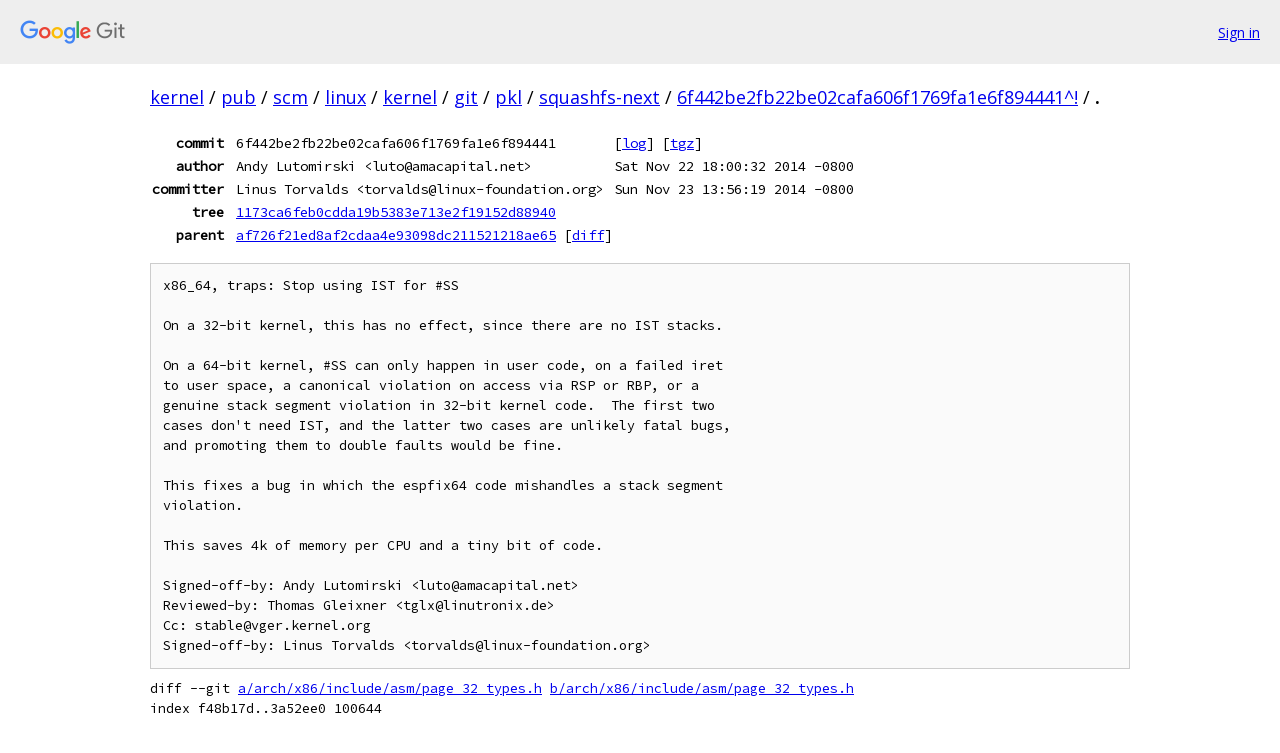

--- FILE ---
content_type: text/html; charset=utf-8
request_url: https://kernel.googlesource.com/pub/scm/linux/kernel/git/pkl/squashfs-next/+/6f442be2fb22be02cafa606f1769fa1e6f894441%5E%21/
body_size: 13767
content:
<!DOCTYPE html><html lang="en"><head><meta charset="utf-8"><meta name="viewport" content="width=device-width, initial-scale=1"><title>Diff - 6f442be2fb22be02cafa606f1769fa1e6f894441^! - pub/scm/linux/kernel/git/pkl/squashfs-next - Git at Google</title><link rel="stylesheet" type="text/css" href="/+static/base.css"><!-- default customHeadTagPart --></head><body class="Site"><header class="Site-header"><div class="Header"><a class="Header-image" href="/"><img src="//www.gstatic.com/images/branding/lockups/2x/lockup_git_color_108x24dp.png" width="108" height="24" alt="Google Git"></a><div class="Header-menu"> <a class="Header-menuItem" href="https://accounts.google.com/AccountChooser?faa=1&amp;continue=https://kernel.googlesource.com/login/pub/scm/linux/kernel/git/pkl/squashfs-next/%2B/6f442be2fb22be02cafa606f1769fa1e6f894441%255E%2521/">Sign in</a> </div></div></header><div class="Site-content"><div class="Container "><div class="Breadcrumbs"><a class="Breadcrumbs-crumb" href="/?format=HTML">kernel</a> / <a class="Breadcrumbs-crumb" href="/pub/">pub</a> / <a class="Breadcrumbs-crumb" href="/pub/scm/">scm</a> / <a class="Breadcrumbs-crumb" href="/pub/scm/linux/">linux</a> / <a class="Breadcrumbs-crumb" href="/pub/scm/linux/kernel/">kernel</a> / <a class="Breadcrumbs-crumb" href="/pub/scm/linux/kernel/git/">git</a> / <a class="Breadcrumbs-crumb" href="/pub/scm/linux/kernel/git/pkl/">pkl</a> / <a class="Breadcrumbs-crumb" href="/pub/scm/linux/kernel/git/pkl/squashfs-next/">squashfs-next</a> / <a class="Breadcrumbs-crumb" href="/pub/scm/linux/kernel/git/pkl/squashfs-next/+/6f442be2fb22be02cafa606f1769fa1e6f894441%5E%21/">6f442be2fb22be02cafa606f1769fa1e6f894441^!</a> / <span class="Breadcrumbs-crumb">.</span></div><div class="u-monospace Metadata"><table><tr><th class="Metadata-title">commit</th><td>6f442be2fb22be02cafa606f1769fa1e6f894441</td><td><span>[<a href="/pub/scm/linux/kernel/git/pkl/squashfs-next/+log/6f442be2fb22be02cafa606f1769fa1e6f894441/">log</a>]</span> <span>[<a href="/pub/scm/linux/kernel/git/pkl/squashfs-next/+archive/6f442be2fb22be02cafa606f1769fa1e6f894441/.tar.gz">tgz</a>]</span></td></tr><tr><th class="Metadata-title">author</th><td>Andy Lutomirski &lt;luto@amacapital.net&gt;</td><td>Sat Nov 22 18:00:32 2014 -0800</td></tr><tr><th class="Metadata-title">committer</th><td>Linus Torvalds &lt;torvalds@linux-foundation.org&gt;</td><td>Sun Nov 23 13:56:19 2014 -0800</td></tr><tr><th class="Metadata-title">tree</th><td><a href="/pub/scm/linux/kernel/git/pkl/squashfs-next/+/6f442be2fb22be02cafa606f1769fa1e6f894441/">1173ca6feb0cdda19b5383e713e2f19152d88940</a></td></tr><tr><th class="Metadata-title">parent</th><td><a href="/pub/scm/linux/kernel/git/pkl/squashfs-next/+/6f442be2fb22be02cafa606f1769fa1e6f894441%5E">af726f21ed8af2cdaa4e93098dc211521218ae65</a> <span>[<a href="/pub/scm/linux/kernel/git/pkl/squashfs-next/+/6f442be2fb22be02cafa606f1769fa1e6f894441%5E%21/">diff</a>]</span></td></tr></table></div><pre class="u-pre u-monospace MetadataMessage">x86_64, traps: Stop using IST for #SS

On a 32-bit kernel, this has no effect, since there are no IST stacks.

On a 64-bit kernel, #SS can only happen in user code, on a failed iret
to user space, a canonical violation on access via RSP or RBP, or a
genuine stack segment violation in 32-bit kernel code.  The first two
cases don&#39;t need IST, and the latter two cases are unlikely fatal bugs,
and promoting them to double faults would be fine.

This fixes a bug in which the espfix64 code mishandles a stack segment
violation.

This saves 4k of memory per CPU and a tiny bit of code.

Signed-off-by: Andy Lutomirski &lt;luto@amacapital.net&gt;
Reviewed-by: Thomas Gleixner &lt;tglx@linutronix.de&gt;
Cc: stable@vger.kernel.org
Signed-off-by: Linus Torvalds &lt;torvalds@linux-foundation.org&gt;
</pre><pre class="u-pre u-monospace Diff"><a name="F0" class="Diff-fileIndex"></a>diff --git <a href="/pub/scm/linux/kernel/git/pkl/squashfs-next/+/af726f21ed8af2cdaa4e93098dc211521218ae65/arch/x86/include/asm/page_32_types.h">a/arch/x86/include/asm/page_32_types.h</a> <a href="/pub/scm/linux/kernel/git/pkl/squashfs-next/+/6f442be2fb22be02cafa606f1769fa1e6f894441/arch/x86/include/asm/page_32_types.h">b/arch/x86/include/asm/page_32_types.h</a>
index f48b17d..3a52ee0 100644
--- a/arch/x86/include/asm/page_32_types.h
+++ b/arch/x86/include/asm/page_32_types.h
</pre><pre class="u-pre u-monospace Diff-unified"><span class="Diff-hunk">@@ -20,7 +20,6 @@
</span><span class="Diff-change"> #define THREAD_SIZE_ORDER	1</span>
<span class="Diff-change"> #define THREAD_SIZE		(PAGE_SIZE &lt;&lt; THREAD_SIZE_ORDER)</span>
<span class="Diff-change"> </span>
<span class="Diff-delete">-#define STACKFAULT_STACK 0</span>
<span class="Diff-change"> #define DOUBLEFAULT_STACK 1</span>
<span class="Diff-change"> #define NMI_STACK 0</span>
<span class="Diff-change"> #define DEBUG_STACK 0</span>
</pre><pre class="u-pre u-monospace Diff"><a name="F1" class="Diff-fileIndex"></a>diff --git <a href="/pub/scm/linux/kernel/git/pkl/squashfs-next/+/af726f21ed8af2cdaa4e93098dc211521218ae65/arch/x86/include/asm/page_64_types.h">a/arch/x86/include/asm/page_64_types.h</a> <a href="/pub/scm/linux/kernel/git/pkl/squashfs-next/+/6f442be2fb22be02cafa606f1769fa1e6f894441/arch/x86/include/asm/page_64_types.h">b/arch/x86/include/asm/page_64_types.h</a>
index 6782051..75450b2 100644
--- a/arch/x86/include/asm/page_64_types.h
+++ b/arch/x86/include/asm/page_64_types.h
</pre><pre class="u-pre u-monospace Diff-unified"><span class="Diff-hunk">@@ -14,12 +14,11 @@
</span><span class="Diff-change"> #define IRQ_STACK_ORDER 2</span>
<span class="Diff-change"> #define IRQ_STACK_SIZE (PAGE_SIZE &lt;&lt; IRQ_STACK_ORDER)</span>
<span class="Diff-change"> </span>
<span class="Diff-delete">-#define STACKFAULT_STACK 1</span>
<span class="Diff-delete">-#define DOUBLEFAULT_STACK 2</span>
<span class="Diff-delete">-#define NMI_STACK 3</span>
<span class="Diff-delete">-#define DEBUG_STACK 4</span>
<span class="Diff-delete">-#define MCE_STACK 5</span>
<span class="Diff-delete">-#define N_EXCEPTION_STACKS 5  /* hw limit: 7 */</span>
<span class="Diff-insert">+#define DOUBLEFAULT_STACK 1</span>
<span class="Diff-insert">+#define NMI_STACK 2</span>
<span class="Diff-insert">+#define DEBUG_STACK 3</span>
<span class="Diff-insert">+#define MCE_STACK 4</span>
<span class="Diff-insert">+#define N_EXCEPTION_STACKS 4  /* hw limit: 7 */</span>
<span class="Diff-change"> </span>
<span class="Diff-change"> #define PUD_PAGE_SIZE		(_AC(1, UL) &lt;&lt; PUD_SHIFT)</span>
<span class="Diff-change"> #define PUD_PAGE_MASK		(~(PUD_PAGE_SIZE-1))</span>
</pre><pre class="u-pre u-monospace Diff"><a name="F2" class="Diff-fileIndex"></a>diff --git <a href="/pub/scm/linux/kernel/git/pkl/squashfs-next/+/af726f21ed8af2cdaa4e93098dc211521218ae65/arch/x86/include/asm/traps.h">a/arch/x86/include/asm/traps.h</a> <a href="/pub/scm/linux/kernel/git/pkl/squashfs-next/+/6f442be2fb22be02cafa606f1769fa1e6f894441/arch/x86/include/asm/traps.h">b/arch/x86/include/asm/traps.h</a>
index bc8352e..707adc6 100644
--- a/arch/x86/include/asm/traps.h
+++ b/arch/x86/include/asm/traps.h
</pre><pre class="u-pre u-monospace Diff-unified"><span class="Diff-hunk">@@ -39,6 +39,7 @@
</span><span class="Diff-change"> </span>
<span class="Diff-change"> #ifdef CONFIG_TRACING</span>
<span class="Diff-change"> asmlinkage void trace_page_fault(void);</span>
<span class="Diff-insert">+#define trace_stack_segment stack_segment</span>
<span class="Diff-change"> #define trace_divide_error divide_error</span>
<span class="Diff-change"> #define trace_bounds bounds</span>
<span class="Diff-change"> #define trace_invalid_op invalid_op</span>
</pre><pre class="u-pre u-monospace Diff"><a name="F3" class="Diff-fileIndex"></a>diff --git <a href="/pub/scm/linux/kernel/git/pkl/squashfs-next/+/af726f21ed8af2cdaa4e93098dc211521218ae65/arch/x86/kernel/dumpstack_64.c">a/arch/x86/kernel/dumpstack_64.c</a> <a href="/pub/scm/linux/kernel/git/pkl/squashfs-next/+/6f442be2fb22be02cafa606f1769fa1e6f894441/arch/x86/kernel/dumpstack_64.c">b/arch/x86/kernel/dumpstack_64.c</a>
index 1abcb50..ff86f19 100644
--- a/arch/x86/kernel/dumpstack_64.c
+++ b/arch/x86/kernel/dumpstack_64.c
</pre><pre class="u-pre u-monospace Diff-unified"><span class="Diff-hunk">@@ -24,7 +24,6 @@
</span><span class="Diff-change"> 		[ DEBUG_STACK-1			]	= &quot;#DB&quot;,</span>
<span class="Diff-change"> 		[ NMI_STACK-1			]	= &quot;NMI&quot;,</span>
<span class="Diff-change"> 		[ DOUBLEFAULT_STACK-1		]	= &quot;#DF&quot;,</span>
<span class="Diff-delete">-		[ STACKFAULT_STACK-1		]	= &quot;#SS&quot;,</span>
<span class="Diff-change"> 		[ MCE_STACK-1			]	= &quot;#MC&quot;,</span>
<span class="Diff-change"> #if DEBUG_STKSZ &gt; EXCEPTION_STKSZ</span>
<span class="Diff-change"> 		[ N_EXCEPTION_STACKS ...</span>
</pre><pre class="u-pre u-monospace Diff"><a name="F4" class="Diff-fileIndex"></a>diff --git <a href="/pub/scm/linux/kernel/git/pkl/squashfs-next/+/af726f21ed8af2cdaa4e93098dc211521218ae65/arch/x86/kernel/entry_64.S">a/arch/x86/kernel/entry_64.S</a> <a href="/pub/scm/linux/kernel/git/pkl/squashfs-next/+/6f442be2fb22be02cafa606f1769fa1e6f894441/arch/x86/kernel/entry_64.S">b/arch/x86/kernel/entry_64.S</a>
index a4dc8de..49a0c17 100644
--- a/arch/x86/kernel/entry_64.S
+++ b/arch/x86/kernel/entry_64.S
</pre><pre class="u-pre u-monospace Diff-unified"><span class="Diff-hunk">@@ -1259,7 +1259,7 @@
</span><span class="Diff-change"> </span>
<span class="Diff-change"> idtentry debug do_debug has_error_code=0 paranoid=1 shift_ist=DEBUG_STACK</span>
<span class="Diff-change"> idtentry int3 do_int3 has_error_code=0 paranoid=1 shift_ist=DEBUG_STACK</span>
<span class="Diff-delete">-idtentry stack_segment do_stack_segment has_error_code=1 paranoid=1</span>
<span class="Diff-insert">+idtentry stack_segment do_stack_segment has_error_code=1</span>
<span class="Diff-change"> #ifdef CONFIG_XEN</span>
<span class="Diff-change"> idtentry xen_debug do_debug has_error_code=0</span>
<span class="Diff-change"> idtentry xen_int3 do_int3 has_error_code=0</span>
</pre><pre class="u-pre u-monospace Diff"><a name="F5" class="Diff-fileIndex"></a>diff --git <a href="/pub/scm/linux/kernel/git/pkl/squashfs-next/+/af726f21ed8af2cdaa4e93098dc211521218ae65/arch/x86/kernel/traps.c">a/arch/x86/kernel/traps.c</a> <a href="/pub/scm/linux/kernel/git/pkl/squashfs-next/+/6f442be2fb22be02cafa606f1769fa1e6f894441/arch/x86/kernel/traps.c">b/arch/x86/kernel/traps.c</a>
index 8196627..48035e9 100644
--- a/arch/x86/kernel/traps.c
+++ b/arch/x86/kernel/traps.c
</pre><pre class="u-pre u-monospace Diff-unified"><span class="Diff-hunk">@@ -233,27 +233,11 @@
</span><span class="Diff-change"> DO_ERROR(X86_TRAP_OLD_MF, SIGFPE,  &quot;coprocessor segment overrun&quot;,coprocessor_segment_overrun)</span>
<span class="Diff-change"> DO_ERROR(X86_TRAP_TS,     SIGSEGV, &quot;invalid TSS&quot;,		invalid_TSS)</span>
<span class="Diff-change"> DO_ERROR(X86_TRAP_NP,     SIGBUS,  &quot;segment not present&quot;,	segment_not_present)</span>
<span class="Diff-delete">-#ifdef CONFIG_X86_32</span>
<span class="Diff-change"> DO_ERROR(X86_TRAP_SS,     SIGBUS,  &quot;stack segment&quot;,		stack_segment)</span>
<span class="Diff-delete">-#endif</span>
<span class="Diff-change"> DO_ERROR(X86_TRAP_AC,     SIGBUS,  &quot;alignment check&quot;,		alignment_check)</span>
<span class="Diff-change"> </span>
<span class="Diff-change"> #ifdef CONFIG_X86_64</span>
<span class="Diff-change"> /* Runs on IST stack */</span>
<span class="Diff-delete">-dotraplinkage void do_stack_segment(struct pt_regs *regs, long error_code)</span>
<span class="Diff-delete">-{</span>
<span class="Diff-delete">-	enum ctx_state prev_state;</span>
<span class="Diff-delete">-</span>
<span class="Diff-delete">-	prev_state = exception_enter();</span>
<span class="Diff-delete">-	if (notify_die(DIE_TRAP, &quot;stack segment&quot;, regs, error_code,</span>
<span class="Diff-delete">-		       X86_TRAP_SS, SIGBUS) != NOTIFY_STOP) {</span>
<span class="Diff-delete">-		preempt_conditional_sti(regs);</span>
<span class="Diff-delete">-		do_trap(X86_TRAP_SS, SIGBUS, &quot;stack segment&quot;, regs, error_code, NULL);</span>
<span class="Diff-delete">-		preempt_conditional_cli(regs);</span>
<span class="Diff-delete">-	}</span>
<span class="Diff-delete">-	exception_exit(prev_state);</span>
<span class="Diff-delete">-}</span>
<span class="Diff-delete">-</span>
<span class="Diff-change"> dotraplinkage void do_double_fault(struct pt_regs *regs, long error_code)</span>
<span class="Diff-change"> {</span>
<span class="Diff-change"> 	static const char str[] = &quot;double fault&quot;;</span>
<span class="Diff-hunk">@@ -802,7 +786,7 @@
</span><span class="Diff-change"> 	set_intr_gate(X86_TRAP_OLD_MF, coprocessor_segment_overrun);</span>
<span class="Diff-change"> 	set_intr_gate(X86_TRAP_TS, invalid_TSS);</span>
<span class="Diff-change"> 	set_intr_gate(X86_TRAP_NP, segment_not_present);</span>
<span class="Diff-delete">-	set_intr_gate_ist(X86_TRAP_SS, &amp;stack_segment, STACKFAULT_STACK);</span>
<span class="Diff-insert">+	set_intr_gate(X86_TRAP_SS, stack_segment);</span>
<span class="Diff-change"> 	set_intr_gate(X86_TRAP_GP, general_protection);</span>
<span class="Diff-change"> 	set_intr_gate(X86_TRAP_SPURIOUS, spurious_interrupt_bug);</span>
<span class="Diff-change"> 	set_intr_gate(X86_TRAP_MF, coprocessor_error);</span>
</pre></div> <!-- Container --></div> <!-- Site-content --><footer class="Site-footer"><div class="Footer"><span class="Footer-poweredBy">Powered by <a href="https://gerrit.googlesource.com/gitiles/">Gitiles</a>| <a href="https://policies.google.com/privacy">Privacy</a>| <a href="https://policies.google.com/terms">Terms</a></span><span class="Footer-formats"><a class="u-monospace Footer-formatsItem" href="?format=TEXT">txt</a> <a class="u-monospace Footer-formatsItem" href="?format=JSON">json</a></span></div></footer></body></html>